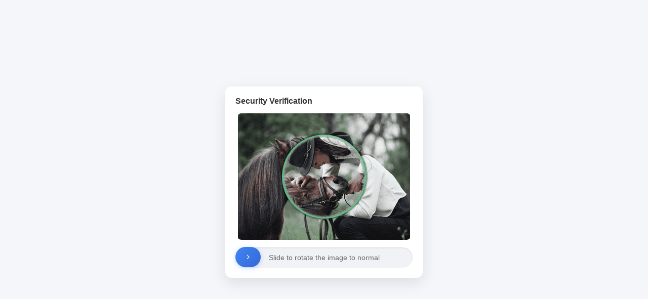

--- FILE ---
content_type: application/javascript
request_url: https://www.studypro.club/_guard/html.js?js=rotate_html
body_size: 9421
content:
document.writeln("<!DOCTYPE html>");
document.writeln("<html>");
document.writeln("<head>");
document.writeln("    <meta charset=\"UTF-8\">");
document.writeln("    <meta name=\"viewport\" content=\"width=device-width, initial-scale=1.0\">");
document.writeln("    <title>Security Verification</title>");
document.writeln("    <style>");
document.writeln("        body {");
document.writeln("            background: #f5f6fa;");
document.writeln("            display: flex;");
document.writeln("            justify-content: center;");
document.writeln("            align-items: center;");
document.writeln("            min-height: 100vh;");
document.writeln("            margin: 0;");
document.writeln("            font-family: -apple-system, BlinkMacSystemFont, \"Segoe UI\", Roboto, Oxygen, Ubuntu, Cantarell, \"Open Sans\", \"Helvetica Neue\", sans-serif;");
document.writeln("        }");
document.writeln("        .verification-modal {");
document.writeln("            background: white;");
document.writeln("            border-radius: 12px;");
document.writeln("            padding: 20px;");
document.writeln("            box-shadow: 0 10px 30px rgba(0,0,0,0.1);");
document.writeln("        }");
document.writeln("        .modal-header {");
document.writeln("            display: flex;");
document.writeln("            justify-content: space-between;");
document.writeln("            align-items: center;");
document.writeln("            margin-bottom: 15px;");
document.writeln("        }");
document.writeln("        .modal-title {");
document.writeln("            font-size: 16px;");
document.writeln("            color: #333;");
document.writeln("            font-weight: 600;");
document.writeln("        }");
document.writeln("        ");
document.writeln("        .puzzle-container {");
document.writeln("            width: 350px;");
document.writeln("            position: relative;");
document.writeln("            overflow: hidden;");
document.writeln("            border-radius: 8px;");
document.writeln("            margin-bottom: 15px;");
document.writeln("        }");
document.writeln("        .puzzle-image {");
document.writeln("            margin: 0 auto;");
document.writeln("            width: 340px;");
document.writeln("            height: 250px;");
document.writeln("            background-size: 680px 250px;");
document.writeln("            background-position: left;");
document.writeln("            position: relative;");
document.writeln("            will-change: transform;");
document.writeln("            transform: rotate(0deg);");
document.writeln("            border-radius: 2%;");
document.writeln("        }");
document.writeln("        .puzzle-overlay {");
document.writeln("            position: absolute;");
document.writeln("            top: 0;");
document.writeln("            left: 5px;");
document.writeln("            width: 340px;");
document.writeln("            height: 250px;");
document.writeln("            background-size: 680px 250px;");
document.writeln("            background-position: right;");
document.writeln("            transform: rotate(0deg);");
document.writeln("            border-radius: 2%;");
document.writeln("            mix-blend-mode: multiply;");
document.writeln("        }");
document.writeln("        .slider {");
document.writeln("            width: 100%;");
document.writeln("            height: 40px;");
document.writeln("            background: #f0f2f5;");
document.writeln("            position: relative;");
document.writeln("            border-radius: 20px;");
document.writeln("            box-shadow: inset 0 1px 3px rgba(0,0,0,0.1);");
document.writeln("        }");
document.writeln("        .slider-handle {");
document.writeln("            width: 50px;");
document.writeln("            height: 40px;");
document.writeln("            background: linear-gradient(135deg, #4285f4, #3367d6);");
document.writeln("            position: absolute;");
document.writeln("            left: 0px;");
document.writeln("            top: -1px;");
document.writeln("            cursor: pointer;");
document.writeln("            border-radius: 20px;");
document.writeln("            display: flex;");
document.writeln("            align-items: center;");
document.writeln("            justify-content: center;");
document.writeln("            color: white;");
document.writeln("            font-size: 18px;");
document.writeln("            box-shadow: 0 2px 10px rgba(66,133,244,0.3);");
document.writeln("            will-change: transform, left;");
document.writeln("        }");
document.writeln("        .slider-handle:hover {");
document.writeln("            background: linear-gradient(135deg, #5295f4, #4377e6);");
document.writeln("            box-shadow: 0 4px 15px rgba(66,133,244,0.4);");
document.writeln("        }");
document.writeln("        .slider-text {");
document.writeln("            width: 100%;");
document.writeln("            height: 100%;");
document.writeln("            display: flex;");
document.writeln("            align-items: center;");
document.writeln("            justify-content: center;");
document.writeln("            color: #666;");
document.writeln("            font-size: 14px;");
document.writeln("            user-select: none;");
document.writeln("        }");
document.writeln("        .success .slider-handle {");
document.writeln("            background: linear-gradient(135deg, #4CAF50, #45a049);");
document.writeln("            box-shadow: 0 2px 10px rgba(76,175,80,0.3);");
document.writeln("        }");
document.writeln("        @keyframes success-pulse {");
document.writeln("            0% { transform: scale(1); }");
document.writeln("            50% { transform: scale(1.05); }");
document.writeln("            100% { transform: scale(1); }");
document.writeln("        }");
document.writeln("        .success .slider-handle {");
document.writeln("            animation: success-pulse 0.5s ease;");
document.writeln("        }");
document.writeln("        @keyframes glow {");
document.writeln("            from {");
document.writeln("                box-shadow: 0 0 5px rgba(255, 255, 255, 0.3);");
document.writeln("            }");
document.writeln("            to {");
document.writeln("                box-shadow: 0 0 10px rgba(255, 255, 255, 0.5);");
document.writeln("            }");
document.writeln("        }");
document.writeln("    </style>");
document.writeln("</head>");
document.writeln("<body>");
document.writeln("    <div class=\"verification-modal\">");
document.writeln("        <div class=\"modal-header\">");
document.writeln("            <span class=\"modal-title\" data-i18n=\"securityVerification\">Security Verification</span>");
document.writeln("        </div>");
document.writeln("        <div class=\"puzzle-container\">");
document.writeln("            <div class=\"puzzle-image\"></div>");
document.writeln("            <div class=\"puzzle-overlay\"></div>");
document.writeln("        </div>");
document.writeln("        <div class=\"slider\">");
document.writeln("            <div class=\"slider-text\" data-i18n=\"slideToComplete\">Slide to rotate the image to normal</div>");
document.writeln("            <div class=\"slider-handle\">");
document.writeln("                <svg width=\"16\" height=\"16\" viewBox=\"0 0 24 24\" fill=\"none\" stroke=\"currentColor\" stroke-width=\"2\">");
document.writeln("                    <path d=\"M9 18l6-6-6-6\"/>");
document.writeln("                </svg>");
document.writeln("            </div>");
document.writeln("        </div>");
document.writeln("    </div>");
document.writeln("    <script>");
document.writeln("        document.addEventListener(\"DOMContentLoaded\", function() {");
document.writeln("            const translations = {");
document.writeln("                \"en\": {");
document.writeln("                    securityVerification: \"Security Verification\",");
document.writeln("                    slideToComplete: \"Slide to rotate the image to normal\"");
document.writeln("                },");
document.writeln("                \"zh\": {");
document.writeln("                    securityVerification: \"安全验证\",");
document.writeln("                    slideToComplete: \"滑动旋转图片回正\"");
document.writeln("                }");
document.writeln("            };");
document.writeln("            function setLanguage() {");
document.writeln("                const userLang = navigator.language || navigator.userLanguage;");
document.writeln("                const lang = userLang.startsWith(\"zh\") ? \"zh\" : \"en\";");
document.writeln("                ");
document.writeln("                document.querySelectorAll(\"[data-i18n]\").forEach(element => {");
document.writeln("                    const key = element.getAttribute(\"data-i18n\");");
document.writeln("                    element.textContent = translations[lang][key];");
document.writeln("                });");
document.writeln("                ");
document.writeln("                document.documentElement.lang = lang;");
document.writeln("                document.title = translations[lang].securityVerification;");
document.writeln("            }");
document.writeln("            setLanguage();");
document.writeln("        });");
document.writeln("    </script>");
document.writeln("    <script type=\"text/javascript\" src=\"/_guard/rotate.js\"></script>");
document.writeln("</body>");
document.writeln("</html>");